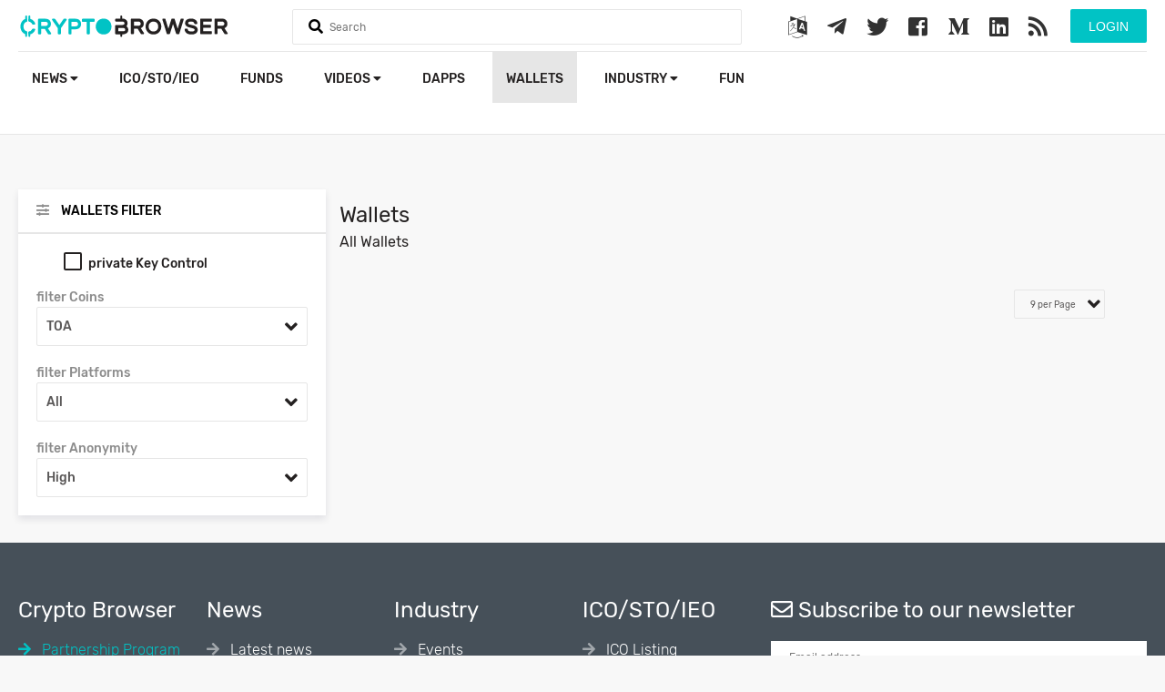

--- FILE ---
content_type: text/html; charset=UTF-8
request_url: https://cryptobrowser.io/wallets/?anonymity=high%20&coin=toacoin-toa
body_size: 11031
content:
<!doctype html>
<html lang="en">
<head>
    <meta charset="utf-8">
    <meta http-equiv="X-UA-Compatible" content="IE=edge">
    <meta name="viewport" content="width=device-width, initial-scale=1">
    <title>Wallets</title>
    <meta name="description" content="Wallets">
    <meta name="keywords" content="key.walletsMetaKeywords">
    <meta name="theme-color" content="#01c3c5">
    <link rel="canonical" href="https://cryptobrowser.io/wallets/" />
        <link rel="stylesheet" href="https://cdnjs.cloudflare.com/ajax/libs/font-awesome/4.7.0/css/font-awesome.min.css">
    <link rel="stylesheet" href="https://use.fontawesome.com/releases/v5.2.0/css/all.css" integrity="sha384-hWVjflwFxL6sNzntih27bfxkr27PmbbK/iSvJ+a4+0owXq79v+lsFkW54bOGbiDQ" crossorigin="anonymous">
    <link href="/css/app.css?v=107" rel="stylesheet" type="text/css">
    <link rel="shortcut icon" href="/favicon.png">
    <script src="/js/app.js?v=56" type="f7732475fee9febd020e9324-text/javascript"></script>
            <!-- Global site tag (gtag.js) - Google Analytics -->
    <script async src="https://www.googletagmanager.com/gtag/js?id=UA-123728214-1" type="f7732475fee9febd020e9324-text/javascript"></script>
    <script type="f7732475fee9febd020e9324-text/javascript">
        window.dataLayer = window.dataLayer || [];
        function gtag(){dataLayer.push(arguments);}
        gtag('js', new Date());
        gtag('config', 'UA-123728214-1');
    </script>
    <link rel="manifest" href="/manifest.json" />
    <script src="https://cdn.onesignal.com/sdks/OneSignalSDK.js" async="" type="f7732475fee9febd020e9324-text/javascript"></script>
    <script type="f7732475fee9febd020e9324-text/javascript">
        var OneSignal = window.OneSignal || [];
        OneSignal.push(function() {
            OneSignal.init({
                appId: "52b8fb9d-2ee8-473d-9808-127aed9102bb",
            });
        });
    </script>
    <script async src="//pagead2.googlesyndication.com/pagead/js/adsbygoogle.js" type="f7732475fee9febd020e9324-text/javascript"></script>
    <script type="f7732475fee9febd020e9324-text/javascript">
        (adsbygoogle = window.adsbygoogle || []).push({
            google_ad_client: "ca-pub-8067847188259078",
            enable_page_level_ads: true
        });
    </script>
    <link rel="stylesheet" href="https://cryptobrowser.io/css/lity.min.css">
    <script src="https://cryptobrowser.io/js/lity.min.js" type="f7732475fee9febd020e9324-text/javascript"></script>
    <!-- Google translate JS -->
    <script type="f7732475fee9febd020e9324-text/javascript" src="//translate.google.com/translate_a/element.js?cb=googleTranslateElementInit"></script>
    <script type="f7732475fee9febd020e9324-text/javascript">
        function googleTranslateElementInit() {
            new google.translate.TranslateElement({pageLanguage: 'en'}, 'google_translate_element');
        }
    </script>
    <script src="https://www.google.com/recaptcha/api.js?" async defer type="f7732475fee9febd020e9324-text/javascript"></script>

</head>
<body>
    <header>
        <div class="main">
            <div class="headerTop">
                <a href="/" class="logo">
                    <img src="/images/logo.svg">
                </a>

                <form method="get" onsubmit="if (!window.__cfRLUnblockHandlers) return false; return false" data-cf-modified-f7732475fee9febd020e9324-="">
                    <div class="searchHolder">
                        <i class="fa fa-search"></i>
                        <input type="text" name="q" class="searchQ" autocomplete="off" placeholder="Search">
                        <a href="#" class="closeSearch"><i class="fas fa-times"></i></a>
                        <div class="searchResult"></div>
                    </div>
                </form>

                <div class="mobileMenu">
                    <a href="#" class="searchMobile">
                        <i class="fas fa-search"></i>
                    </a>
                    <a href="#" class="menuMobile">
                        <i class="fas fa-bars"></i>
                    </a>

                </div>

                <div class="user-actions-wrap">
                                    <button class="btn btn-green form-btn modal-btn login-btn" data-modal="#login_modal">Login</button>
                                </div>

                <div class="social">
                    <a href="#" class="modal-btn" data-modal="#google_translate_modal">
                        <i class="fa fa-language"></i>
                    </a>
                    <a href="https://t.me/CryptoBrowser_EN" target="_blank">
                        <i class="fab fa-telegram-plane"></i>
                    </a>
                    <a href="https://twitter.com/Crypto_Browser" target="_blank">
                        <i class="fab fa-twitter"></i>
                    </a>
                    <a href="https://www.facebook.com/CryptoBrowser-668358090206974/" target="_blank">
                        <i class="fab fa-facebook-square"></i>
                    </a>
                    <a href="https://medium.com/@CryptoBrowser" target="_blank">
                        <i class="fab fa-medium-m"></i>
                    </a>
                    <a href="https://www.linkedin.com/company/cryptobrowser/" target="_blank">
                        <i class="fab fa-linkedin"></i>
                    </a>
                    <a href="/feed/" target="_blank">
                        <i class="fas fa-rss"></i>
                    </a>
                </div>

                <div class="clearfix"></div>
            </div>
<!--            <div class="coinsStatMainPage">-->
<!--                <div class="col-12">-->
<!--                    <div class="col-2">-->
<!--                        <label><b>Cryptocurrencies</b></label>-->
<!--                        <strong>0</strong>-->
<!--                    </div>-->
<!---->
<!--                    <div class="col-2">-->
<!--                        <label><b>Markets</b></label>-->
<!--                        <strong>0</strong>-->
<!--                    </div>-->
<!---->
<!--                    <div class="col-2">-->
<!--                        <label><b>Market Cap</b></label>-->
<!--                        <strong>$0</strong>-->
<!--                    </div>-->
<!---->
<!--                    <div class="col-2">-->
<!--                        <label><b>24h Vol</b></label>-->
<!--                        <strong>$0</strong>-->
<!--                    </div>-->
<!---->
<!--                    <div class="col-2">-->
<!--                        <label><b>BTC Dominance</b></label>-->
<!--                        <strong>0%</strong>-->
<!--                    </div>-->
<!---->
<!--                </div>-->
<!--            </div>-->
            <div class="headerBottom">
                <ul class="pull-left">
                    <li class="user-mobile-buttons">
                                                    <button class="btn btn-green form-btn modal-btn login-btn" data-modal="#login_modal">Login</button>
                                            </li>
                    <li >
                        <a href="/news/">News
                            <i class="fas fa-caret-down"></i>
                        </a>
                        <ul>
                            <li>
                                <a href="https://cryptobrowser.io/news/">Latest news</a>
                            </li>
                            <li>
                                <a href="/news?currentDesks[]=analysis">Analysis</a>
                            </li>
                            <li>
                                <a href="news?currentDesks[]=guides">Guides</a>
                            </li>
                            <li>
                                <a href="news?currentDesks[]=press-releases">Press Releases</a>
                            </li>
                            <li>
                                <a href="https://cryptobrowser.io/news-rss-feed/">News from Other Sources</a>
                            </li>
                            <li class="special">
                                <a href="https://cryptobrowser.io/submit-press-release/">
                                    Submit Press Release
                                </a>
                            </li>
                        </ul>
                    </li>
<!--                    <li >-->
<!--                        <a href="/coins/">-->
<!--                            Cryptocurrencies-->
<!--                            <i class="fas fa-caret-down"></i>-->
<!--                        </a>-->
<!--                        <ul>-->
<!--                            <li>-->
<!--                                <a href="/gainers-losers/">Gainers &amp; Losers</a>-->
<!--                            </li>-->
<!--                            <li>-->
<!--                                <a class="main-sub-sub-menu" href="/coins/">All Cryptocurrencies-->
<!--                                    <i class="fas fa-caret-down"></i>-->
<!--                                </a>-->
<!--                                <ul>-->
<!--                                    <li class="sub-sub-menu-elements-hidden sub-sub-menu-elements" style="min-width: 185px">-->
<!--                                        <a href="/coins/?type[]=coin" >Coins Only</a>-->
<!--                                    </li>-->
<!--                                    <li class="sub-sub-menu-elements-hidden sub-sub-menu-elements" style="min-width: 185px">-->
<!--                                        <a href="/coins/?type[]=token" >Tokens Only</a>-->
<!--                                    </li>-->
<!--                                </ul>-->
<!--                            </li>-->
<!--                        </ul>-->
<!--                    </li>-->
                    <li >
                        <a href="/icos/">ICO/STO/IEO</a>
                    </li>
<!--                    <li >-->
<!--                        <a href="/exchanges/">Exchanges</a>-->
<!--                    </li>-->
                    <li >
                        <a href="https://cryptobrowser.io/crypto-funds/">funds</a>
                    </li>
                    <li >
                        <a href="/videos/">Videos
                            <i class="fas fa-caret-down"></i>
                        </a>
                        <ul>
                            <li>
                                <a href="https://cryptobrowser.io/videos/">Videos</a>
                            </li>
                            <li>
                                <a href="https://cryptobrowser.io/channels/">Channels</a>
                            </li>
                        </ul>
                    </li>
                    <li >
                        <a href="/dapps/">Dapps</a>
                    </li>
                    <li  class="active" >
                        <a href="https://cryptobrowser.io/wallets/">Wallets</a>
                    </li>
                    <li>
                        <a href="">Industry
                            <i class="fas fa-caret-down"></i>
                        </a>
                        <ul>
                            <li >
                                <a href="/events/">Events</a>
                            </li>
                            <li >
                                <a href="/people/">People</a>
                            </li>
                            <li >
                                <a href="/glossary/">Glossary</a>
                            </li>
                            <li >
                                <a class="main-sub-sub-menu" href="/companies/">Companies
                                    <i class="fas fa-caret-down"></i>
                                </a>
                                <ul>
                                    <li class="sub-sub-menu-elements-hidden sub-sub-menu-elements">
                                        <a href="https://cryptobrowser.io/companies/crypto-mining/">Crypto Mining</a>
                                    </li>
                                    <li class="sub-sub-menu-elements-hidden sub-sub-menu-elements">
                                        <a href="https://cryptobrowser.io/companies/marketing-agency/">Marketing Agencies</a>
                                    </li>
                                    <li class="sub-sub-menu-elements-hidden sub-sub-menu-elements">
                                        <a href="https://cryptobrowser.io/companies/blockchain-developers/">Blockchain Developers</a>
                                    </li>
                                    <li class="sub-sub-menu-elements-hidden sub-sub-menu-elements">
                                        <a href="https://cryptobrowser.io/companies/ad-networks/">Ad Networks</a>
                                    </li>
                                    <li class="sub-sub-menu-elements-hidden sub-sub-menu-elements">
                                        <a href="https://cryptobrowser.io/companies/">All Companies</a>
                                    </li>
                                </ul>
                            </li>
                        </ul>
                    </li>
                    <li >
                        <a href="/crypto-fun/">Fun</a>
                    </li>
                </ul>
                
            </div>
        </div>
    </header>
    <div class="content">
            <script type="f7732475fee9febd020e9324-text/javascript">
        $(function() {
            var perPage = "2";
            var platform = "";
            var coin = "toacoin-toa";
            var anonymity = "high";
            var privateKeyControl = "0";
            var queryParams = '';
            $(".checkbox2").unbind('click').on('click', function(e) {
                var elm = $(e.delegateTarget);
                if(elm.hasClass('checked2')) {
                    elm.removeClass('checked2');
                    elm.find('input[type=checkbox]').removeAttr('checked');
                    privateKeyControl = 0;
                }
                else {
                    elm.addClass('checked2');
                    elm.find('input[type=checkbox]').attr('checked','checked');
                    privateKeyControl = 1;
                }
                queryParams = '';
                queryParams += 'limit=' + perPage;
                queryParams += '&privateKeyControl=' + privateKeyControl;
                if (platform !== '') {
                    queryParams += '&platform=' + platform;
                }
                if (coin !== '') {
                    queryParams += '&coin=' + coin;
                }
                if (anonymity !== '') {
                    queryParams += '&anonymity=' + anonymity;
                }
                window.location = location.pathname + '?' + queryParams;
            });
        });
    </script>
    <div class="main">
        <div class="col-12 mt-xl">
            <div class="icoLeftMenu">
                <div>
                    <div class="header">
                        <i class="fas fa-sliders-h"></i> wallets Filter
                    </div>
                    <div class="body">
                        <div class="content-box">
                            <div class="checkbox2 ml-xl ">
                                <i class="fa fa-check"></i>
                                <input id="privateKeyControl" type="checkbox" name="privateKeyControl"
                                       value="0"
                                       data-private-key-control="">
                                <label>private Key Control</label>
                            </div>
                        </div>
                        <br>
                        <label class="label">filter Coins</label>
                        <div class="select">
                            <span class="selected">
                                                                                                                                                                                                                                                                                                                                                                                                                                                                                                                                                                                                                                                                                                                                                                                                                                                                                                                                                                                                                                                                                                                                                                                                                                                                                                                                                                                                                                                                                                                                                                                                                                                                                                                                                                                                                                                                                                                                                                                                                                                                                                                                                                                                                                                                                                                                                                                                                                                                                                                                                                                                                                                                                                                                                                                                                                                                                                                                                                                                                                                                                                                                                                                                                                                                                                                                                                                                                                                                                                                                                                                                                                                                                                                                                                                                                                                                                                                                                                                                                                                                                                                                                                                                                                                                                                                                                                                                                                                                                                                                                                                                                                                                                                                                                                                                                                                                                                                                                                                                                                                                                                                                                                                                                                                                                                                                                                                                                                                                                                                                                                                                                                                                                                                                                                                                                                                                                                                                                                                                                                                                                                                                                                                                                                                                                                                                                                                                                                                                                                                                                                                                                                                                                                                                                                                                                                                                                                                                                                                                                                                                                                                                                                                                                                                                                                                                                                                                                                                                                                                                                                                                                                                                                                                                                                                                                                                                                                                                                                                                                                                                                                                                                                                                                                                                                                                                                                                                                                                                                                                                                                                                                                                                                                                                                                                                                                                                                                                                                                                                                                                                                                                                                                                                                                                                                                                                                                                                                                                                                                                                                                                                                                                                                                                                                                                                                                                                                                                                                                                                                                                                                                                                                                                                                                                                                                                                                                                                                                                                                                                                                                                                                                                                                                                                                                                                                                                                                                                                                                                                                                                                                                                                                                                                                                                                                                                                                                                                                                                                                                                                                                                                                                                                                                                                                                                                                                                                                                                                                                                                                                                                                                                                                                                                                                                                                                                                                                                                                                                                                                                                                                                                                                                                                                                                                                                                                                                                                                                                                                                                                                                                                                                                                                                                                                                                                                                                                                                                                                                                                                                                                                                                                                                                                                                                                                                                                                                                                                                                                                                                                                                                                                                                                                                                                                                                                                                                                                                                                                                                                                                                                                                                                                                                                                                                                                                                                                                                                                                                                                                                                                                                                                                                                                                                                                                                                                                                                                                                                                                                                                                                                                                                                                                                                                                                                                                                                                                                                                                                                                                                                                                                                                                                                                                                                                                                                                                                                                                                                                                                                                                                                                                                                                                                                                                                                                                                                                                                                                                                                                                                                                                                                                                                                                                                                                                                                                                                                                                                                                                                                                                                                                                                                                                                                                                                                                                                                                                                                                                                                                                                                                                                                                                                                                                                                                                                                                                                                                                                                                                                                                                                                                                                                                                                                                                                                                                                                                                                                                                                                                                                                                                                                                                                                                                                                                                                                                                                                                                                                                                                                                                                                                                                                                                                                                                                                                                                                                                                                                                                                                                                                                                                                                                                                                                                                                                                                                                                                                                                                                                                                                                                                                                                                                                                                                                                                                                                                                                                                                                                                                                                                                                                                                                                                                                                                                                                                                                                                                                                                                                                                                                                                                                                                                                                                                                                                                                                                                                                                                                                                                                                                                                                                                                                                                                                                                                                                                                                                                                                    TOA
                                                                                                                                                                                                                                                                                                                                                                                                                                                                                                                                                                                                                                                                                                                                                                                                                                                                                                                                                                                                                                                                                                                                                                                                                                                                                                                                                                                                                                                                                                                                                                                                                                                                                                                                                                                                                                                                                                                                                                                                                                                                                                                                                                                                                                                                                                                                                                                                                                                                                                                                                                                                                                                                        </span>
                            <i class="fas fa-angle-down"></i>
                            <ul>
                                <li>
                                    <a href="https://cryptobrowser.io/wallets/?  &anonymity=high">All</a>
                                </li>
                                                                    <li>
                                        <a href="/wallets/?coin=0x-zrx  &anonymity=high" data-supported-coins="ZRX">
                                            ZRX
                                        </a>
                                    </li>
                                                                    <li>
                                        <a href="/wallets/?coin=42coin-42  &anonymity=high" data-supported-coins="42">
                                            42
                                        </a>
                                    </li>
                                                                    <li>
                                        <a href="/wallets/?coin=adbank  &anonymity=high" data-supported-coins="ADB">
                                            ADB
                                        </a>
                                    </li>
                                                                    <li>
                                        <a href="/wallets/?coin=adcoin  &anonymity=high" data-supported-coins="ACC">
                                            ACC
                                        </a>
                                    </li>
                                                                    <li>
                                        <a href="/wallets/?coin=adcoin-acc  &anonymity=high" data-supported-coins="ACC">
                                            ACC
                                        </a>
                                    </li>
                                                                    <li>
                                        <a href="/wallets/?coin=adex-adx  &anonymity=high" data-supported-coins="ADX">
                                            ADX
                                        </a>
                                    </li>
                                                                    <li>
                                        <a href="/wallets/?coin=adhive  &anonymity=high" data-supported-coins="ADH">
                                            ADH
                                        </a>
                                    </li>
                                                                    <li>
                                        <a href="/wallets/?coin=adioskuneen-adk  &anonymity=high" data-supported-coins="ADK">
                                            ADK
                                        </a>
                                    </li>
                                                                    <li>
                                        <a href="/wallets/?coin=adzcoin-adz  &anonymity=high" data-supported-coins="ADZ">
                                            ADZ
                                        </a>
                                    </li>
                                                                    <li>
                                        <a href="/wallets/?coin=aelf-elf  &anonymity=high" data-supported-coins="ELF">
                                            ELF
                                        </a>
                                    </li>
                                                                    <li>
                                        <a href="/wallets/?coin=aeternity-ae  &anonymity=high" data-supported-coins="AEON">
                                            AEON
                                        </a>
                                    </li>
                                                                    <li>
                                        <a href="/wallets/?coin=aion-aion  &anonymity=high" data-supported-coins="AION">
                                            AION
                                        </a>
                                    </li>
                                                                    <li>
                                        <a href="/wallets/?coin=airswap-ast  &anonymity=high" data-supported-coins="AST">
                                            AST
                                        </a>
                                    </li>
                                                                    <li>
                                        <a href="/wallets/?coin=alismedia-alis  &anonymity=high" data-supported-coins="ALIS">
                                            ALIS
                                        </a>
                                    </li>
                                                                    <li>
                                        <a href="/wallets/?coin=alphacat  &anonymity=high" data-supported-coins="ACAT">
                                            ACAT
                                        </a>
                                    </li>
                                                                    <li>
                                        <a href="/wallets/?coin=altcoin-alt  &anonymity=high" data-supported-coins="ALT">
                                            ALT
                                        </a>
                                    </li>
                                                                    <li>
                                        <a href="/wallets/?coin=ambrosus-amb  &anonymity=high" data-supported-coins="AMB">
                                            AMB
                                        </a>
                                    </li>
                                                                    <li>
                                        <a href="/wallets/?coin=amsterdamcoin-ams  &anonymity=high" data-supported-coins="AMS">
                                            AMS
                                        </a>
                                    </li>
                                                                    <li>
                                        <a href="/wallets/?coin=anoncoin-anc  &anonymity=high" data-supported-coins="ANC">
                                            ANC
                                        </a>
                                    </li>
                                                                    <li>
                                        <a href="/wallets/?coin=apis  &anonymity=high" data-supported-coins="APIS">
                                            APIS
                                        </a>
                                    </li>
                                                                    <li>
                                        <a href="/wallets/?coin=appcoins-appc  &anonymity=high" data-supported-coins="APPC">
                                            APPC
                                        </a>
                                    </li>
                                                                    <li>
                                        <a href="/wallets/?coin=aquariuscoin-arco  &anonymity=high" data-supported-coins="ARCO">
                                            ARCO
                                        </a>
                                    </li>
                                                                    <li>
                                        <a href="/wallets/?coin=aragon-ant  &anonymity=high" data-supported-coins="ANT">
                                            ANT
                                        </a>
                                    </li>
                                                                    <li>
                                        <a href="/wallets/?coin=arcblock  &anonymity=high" data-supported-coins="ABT">
                                            ABT
                                        </a>
                                    </li>
                                                                    <li>
                                        <a href="/wallets/?coin=ardor-ardr  &anonymity=high" data-supported-coins="ARDR">
                                            ARDR
                                        </a>
                                    </li>
                                                                    <li>
                                        <a href="/wallets/?coin=argentum-arg  &anonymity=high" data-supported-coins="ARG">
                                            ARG
                                        </a>
                                    </li>
                                                                    <li>
                                        <a href="/wallets/?coin=ark-ark  &anonymity=high" data-supported-coins="ARK">
                                            ARK
                                        </a>
                                    </li>
                                                                    <li>
                                        <a href="/wallets/?coin=artbyte-aby  &anonymity=high" data-supported-coins="ABY">
                                            ABY
                                        </a>
                                    </li>
                                                                    <li>
                                        <a href="/wallets/?coin=asiacoin  &anonymity=high" data-supported-coins="AC">
                                            AC
                                        </a>
                                    </li>
                                                                    <li>
                                        <a href="/wallets/?coin=asiacoin-ac  &anonymity=high" data-supported-coins="ACT">
                                            ACT
                                        </a>
                                    </li>
                                                                    <li>
                                        <a href="/wallets/?coin=atlant-atl  &anonymity=high" data-supported-coins="ATL">
                                            ATL
                                        </a>
                                    </li>
                                                                    <li>
                                        <a href="/wallets/?coin=atomiccoin-atom  &anonymity=high" data-supported-coins="ATOM">
                                            ATOM
                                        </a>
                                    </li>
                                                                    <li>
                                        <a href="/wallets/?coin=audiocoin-adc  &anonymity=high" data-supported-coins="ADC">
                                            ADC
                                        </a>
                                    </li>
                                                                    <li>
                                        <a href="/wallets/?coin=augur-rep  &anonymity=high" data-supported-coins="REP">
                                            REP
                                        </a>
                                    </li>
                                                                    <li>
                                        <a href="/wallets/?coin=aurora  &anonymity=high" data-supported-coins="AOA">
                                            AOA
                                        </a>
                                    </li>
                                                                    <li>
                                        <a href="/wallets/?coin=auroracoin-aur  &anonymity=high" data-supported-coins="AUR">
                                            AUR
                                        </a>
                                    </li>
                                                                    <li>
                                        <a href="/wallets/?coin=aurumcoin  &anonymity=high" data-supported-coins="AU">
                                            AU
                                        </a>
                                    </li>
                                                                    <li>
                                        <a href="/wallets/?coin=aventus-avt  &anonymity=high" data-supported-coins="AVT">
                                            AVT
                                        </a>
                                    </li>
                                                                    <li>
                                        <a href="/wallets/?coin=axpire  &anonymity=high" data-supported-coins="AXPR">
                                            AXPR
                                        </a>
                                    </li>
                                                                    <li>
                                        <a href="/wallets/?coin=b2bx  &anonymity=high" data-supported-coins="B2B">
                                            B2B
                                        </a>
                                    </li>
                                                                    <li>
                                        <a href="/wallets/?coin=banca  &anonymity=high" data-supported-coins="BANCA">
                                            BANCA
                                        </a>
                                    </li>
                                                                    <li>
                                        <a href="/wallets/?coin=bancornetworktoken-bnt  &anonymity=high" data-supported-coins="BNT">
                                            BNT
                                        </a>
                                    </li>
                                                                    <li>
                                        <a href="/wallets/?coin=basicattentiontoken-bat  &anonymity=high" data-supported-coins="BAT">
                                            BAT
                                        </a>
                                    </li>
                                                                    <li>
                                        <a href="/wallets/?coin=bata-bta  &anonymity=high" data-supported-coins="BTA">
                                            BTA
                                        </a>
                                    </li>
                                                                    <li>
                                        <a href="/wallets/?coin=beancash-bitb  &anonymity=high" data-supported-coins="BITB">
                                            BITB
                                        </a>
                                    </li>
                                                                    <li>
                                        <a href="/wallets/?coin=bee-token  &anonymity=high" data-supported-coins="BEE">
                                            BEE
                                        </a>
                                    </li>
                                                                    <li>
                                        <a href="/wallets/?coin=belacoin  &anonymity=high" data-supported-coins="BELA">
                                            BELA
                                        </a>
                                    </li>
                                                                    <li>
                                        <a href="/wallets/?coin=bestchain-best  &anonymity=high" data-supported-coins="BEST">
                                            BEST
                                        </a>
                                    </li>
                                                                    <li>
                                        <a href="/wallets/?coin=betterbetting  &anonymity=high" data-supported-coins="BETR">
                                            BETR
                                        </a>
                                    </li>
                                                                    <li>
                                        <a href="/wallets/?coin=bezant  &anonymity=high" data-supported-coins="BZNT">
                                            BZNT
                                        </a>
                                    </li>
                                                                    <li>
                                        <a href="/wallets/?coin=bezop  &anonymity=high" data-supported-coins="BEZ">
                                            BEZ
                                        </a>
                                    </li>
                                                                    <li>
                                        <a href="/wallets/?coin=binancecoin-bnb  &anonymity=high" data-supported-coins="BNB">
                                            BNB
                                        </a>
                                    </li>
                                                                    <li>
                                        <a href="/wallets/?coin=bitbar-btb  &anonymity=high" data-supported-coins="BTB">
                                            BTB
                                        </a>
                                    </li>
                                                                    <li>
                                        <a href="/wallets/?coin=bitbay-bay  &anonymity=high" data-supported-coins="BAY">
                                            BAY
                                        </a>
                                    </li>
                                                                    <li>
                                        <a href="/wallets/?coin=bitclave-cat  &anonymity=high" data-supported-coins="CAT">
                                            CAT
                                        </a>
                                    </li>
                                                                    <li>
                                        <a href="/wallets/?coin=bitcoin-btc  &anonymity=high" data-supported-coins="BTC">
                                            BTC
                                        </a>
                                    </li>
                                                                    <li>
                                        <a href="/wallets/?coin=bitcoin-cash-abc  &anonymity=high" data-supported-coins="BCHABC">
                                            BCHABC
                                        </a>
                                    </li>
                                                                    <li>
                                        <a href="/wallets/?coin=bitcoin-cash-satoshis-vision  &anonymity=high" data-supported-coins="BSV">
                                            BSV
                                        </a>
                                    </li>
                                                                    <li>
                                        <a href="/wallets/?coin=bitcoin-gold  &anonymity=high" data-supported-coins="BTG">
                                            BTG
                                        </a>
                                    </li>
                                                                    <li>
                                        <a href="/wallets/?coin=bitcoin-private  &anonymity=high" data-supported-coins="BTCP">
                                            BTCP
                                        </a>
                                    </li>
                                                                    <li>
                                        <a href="/wallets/?coin=bitcoinatom-bca  &anonymity=high" data-supported-coins="BCA">
                                            BCA
                                        </a>
                                    </li>
                                                                    <li>
                                        <a href="/wallets/?coin=bitcoincash-bch  &anonymity=high" data-supported-coins="BCH">
                                            BCH
                                        </a>
                                    </li>
                                                                    <li>
                                        <a href="/wallets/?coin=bitcoinfast-bcf  &anonymity=high" data-supported-coins="BCF">
                                            BCF
                                        </a>
                                    </li>
                                                                    <li>
                                        <a href="/wallets/?coin=bitcoinplus-xbc  &anonymity=high" data-supported-coins="XBC">
                                            XBC
                                        </a>
                                    </li>
                                                                    <li>
                                        <a href="/wallets/?coin=bitcoinz-btcz  &anonymity=high" data-supported-coins="BTCZ">
                                            BTCZ
                                        </a>
                                    </li>
                                                                    <li>
                                        <a href="/wallets/?coin=bitconnect-bcc  &anonymity=high" data-supported-coins="BCC">
                                            BCC
                                        </a>
                                    </li>
                                                                    <li>
                                        <a href="/wallets/?coin=bitcore-btx  &anonymity=high" data-supported-coins="BTX">
                                            BTX
                                        </a>
                                    </li>
                                                                    <li>
                                        <a href="/wallets/?coin=bitcrystals  &anonymity=high" data-supported-coins="BCY">
                                            BCY
                                        </a>
                                    </li>
                                                                    <li>
                                        <a href="/wallets/?coin=bitdegree-bdg  &anonymity=high" data-supported-coins="BDG">
                                            BDG
                                        </a>
                                    </li>
                                                                    <li>
                                        <a href="/wallets/?coin=bitgem-btg  &anonymity=high" data-supported-coins="BTG">
                                            BTG
                                        </a>
                                    </li>
                                                                    <li>
                                        <a href="/wallets/?coin=bitmark  &anonymity=high" data-supported-coins="BTM">
                                            BTM
                                        </a>
                                    </li>
                                                                    <li>
                                        <a href="/wallets/?coin=bitradio-bro  &anonymity=high" data-supported-coins="BRO">
                                            BRO
                                        </a>
                                    </li>
                                                                    <li>
                                        <a href="/wallets/?coin=bitrewards  &anonymity=high" data-supported-coins="BIT">
                                            BIT
                                        </a>
                                    </li>
                                                                    <li>
                                        <a href="/wallets/?coin=bitsend-bsd  &anonymity=high" data-supported-coins="BSD">
                                            BSD
                                        </a>
                                    </li>
                                                                    <li>
                                        <a href="/wallets/?coin=bitshares-bts  &anonymity=high" data-supported-coins="BTS">
                                            BTS
                                        </a>
                                    </li>
                                                                    <li>
                                        <a href="/wallets/?coin=bitswift-bits  &anonymity=high" data-supported-coins="BITS">
                                            BITS
                                        </a>
                                    </li>
                                                                    <li>
                                        <a href="/wallets/?coin=blackcoin-blk  &anonymity=high" data-supported-coins="BLK">
                                            BLK
                                        </a>
                                    </li>
                                                                    <li>
                                        <a href="/wallets/?coin=blakecoin-blc  &anonymity=high" data-supported-coins="BLC">
                                            BLC
                                        </a>
                                    </li>
                                                                    <li>
                                        <a href="/wallets/?coin=blockmasoncreditprotocol-bcpt  &anonymity=high" data-supported-coins="BCPT">
                                            BCPT
                                        </a>
                                    </li>
                                                                    <li>
                                        <a href="/wallets/?coin=blocktix-block  &anonymity=high" data-supported-coins="BLOCK">
                                            BLOCK
                                        </a>
                                    </li>
                                                                    <li>
                                        <a href="/wallets/?coin=blockv-vee  &anonymity=high" data-supported-coins="VEE">
                                            VEE
                                        </a>
                                    </li>
                                                                    <li>
                                        <a href="/wallets/?coin=bluecoin-blu  &anonymity=high" data-supported-coins="BLU">
                                            BLU
                                        </a>
                                    </li>
                                                                    <li>
                                        <a href="/wallets/?coin=bluzelle  &anonymity=high" data-supported-coins="BLZ">
                                            BLZ
                                        </a>
                                    </li>
                                                                    <li>
                                        <a href="/wallets/?coin=bnrtxcoin-bnx  &anonymity=high" data-supported-coins="BNX">
                                            BNX
                                        </a>
                                    </li>
                                                                    <li>
                                        <a href="/wallets/?coin=bodhi-bot  &anonymity=high" data-supported-coins="BOT">
                                            BOT
                                        </a>
                                    </li>
                                                                    <li>
                                        <a href="/wallets/?coin=bolivarcoin-boli  &anonymity=high" data-supported-coins="BOLI">
                                            BOLI
                                        </a>
                                    </li>
                                                                    <li>
                                        <a href="/wallets/?coin=boolberry-bbr  &anonymity=high" data-supported-coins="BBR">
                                            BBR
                                        </a>
                                    </li>
                                                                    <li>
                                        <a href="/wallets/?coin=boscoin-bos  &anonymity=high" data-supported-coins="BOS">
                                            BOS
                                        </a>
                                    </li>
                                                                    <li>
                                        <a href="/wallets/?coin=bread-brd  &anonymity=high" data-supported-coins="BRD">
                                            BRD
                                        </a>
                                    </li>
                                                                    <li>
                                        <a href="/wallets/?coin=breakoutcoin-brk  &anonymity=high" data-supported-coins="BRK">
                                            BRK
                                        </a>
                                    </li>
                                                                    <li>
                                        <a href="/wallets/?coin=britcoin-brit  &anonymity=high" data-supported-coins="BRIT">
                                            BRIT
                                        </a>
                                    </li>
                                                                    <li>
                                        <a href="/wallets/?coin=bytom-btm  &anonymity=high" data-supported-coins="BTM">
                                            BTM
                                        </a>
                                    </li>
                                                                    <li>
                                        <a href="/wallets/?coin=calistonetwork-clo  &anonymity=high" data-supported-coins="CLOAK">
                                            CLOAK
                                        </a>
                                    </li>
                                                                    <li>
                                        <a href="/wallets/?coin=callisto-network  &anonymity=high" data-supported-coins="CLO">
                                            CLO
                                        </a>
                                    </li>
                                                                    <li>
                                        <a href="/wallets/?coin=canadaecoin-cdn  &anonymity=high" data-supported-coins="CDN">
                                            CDN
                                        </a>
                                    </li>
                                                                    <li>
                                        <a href="/wallets/?coin=cannacoin-ccn  &anonymity=high" data-supported-coins="CCN">
                                            CCN
                                        </a>
                                    </li>
                                                                    <li>
                                        <a href="/wallets/?coin=cardano-ada  &anonymity=high" data-supported-coins="ADA">
                                            ADA
                                        </a>
                                    </li>
                                                                    <li>
                                        <a href="/wallets/?coin=catcoin-cat  &anonymity=high" data-supported-coins="CAT">
                                            CAT
                                        </a>
                                    </li>
                                                                    <li>
                                        <a href="/wallets/?coin=chainlink-link  &anonymity=high" data-supported-coins="LINK">
                                            LINK
                                        </a>
                                    </li>
                                                                    <li>
                                        <a href="/wallets/?coin=chronobank-time  &anonymity=high" data-supported-coins="TIME">
                                            TIME
                                        </a>
                                    </li>
                                                                    <li>
                                        <a href="/wallets/?coin=chronos-crx  &anonymity=high" data-supported-coins="CRX">
                                            CRX
                                        </a>
                                    </li>
                                                                    <li>
                                        <a href="/wallets/?coin=civic-cvc  &anonymity=high" data-supported-coins="CVC">
                                            CVC
                                        </a>
                                    </li>
                                                                    <li>
                                        <a href="/wallets/?coin=coinlancer-cl  &anonymity=high" data-supported-coins="CLAM">
                                            CLAM
                                        </a>
                                    </li>
                                                                    <li>
                                        <a href="/wallets/?coin=compound-coin  &anonymity=high" data-supported-coins="COMP">
                                            COMP
                                        </a>
                                    </li>
                                                                    <li>
                                        <a href="/wallets/?coin=crave-crave  &anonymity=high" data-supported-coins="CRAVE">
                                            CRAVE
                                        </a>
                                    </li>
                                                                    <li>
                                        <a href="/wallets/?coin=creditbit-crb  &anonymity=high" data-supported-coins="CRB">
                                            CRB
                                        </a>
                                    </li>
                                                                    <li>
                                        <a href="/wallets/?coin=crowncoin-crw  &anonymity=high" data-supported-coins="CRW">
                                            CRW
                                        </a>
                                    </li>
                                                                    <li>
                                        <a href="/wallets/?coin=crypteruim-crpt  &anonymity=high" data-supported-coins="CRPT">
                                            CRPT
                                        </a>
                                    </li>
                                                                    <li>
                                        <a href="/wallets/?coin=cryptocom  &anonymity=high" data-supported-coins="MCO">
                                            MCO
                                        </a>
                                    </li>
                                                                    <li>
                                        <a href="/wallets/?coin=cryptonetix  &anonymity=high" data-supported-coins="CIX">
                                            CIX
                                        </a>
                                    </li>
                                                                    <li>
                                        <a href="/wallets/?coin=curecoin-cure  &anonymity=high" data-supported-coins="CURE">
                                            CURE
                                        </a>
                                    </li>
                                                                    <li>
                                        <a href="/wallets/?coin=dai-dai  &anonymity=high" data-supported-coins="DAI">
                                            DAI
                                        </a>
                                    </li>
                                                                    <li>
                                        <a href="/wallets/?coin=decent-dct  &anonymity=high" data-supported-coins="DCT">
                                            DCT
                                        </a>
                                    </li>
                                                                    <li>
                                        <a href="/wallets/?coin=decred-dcr  &anonymity=high" data-supported-coins="DCR">
                                            DCR
                                        </a>
                                    </li>
                                                                    <li>
                                        <a href="/wallets/?coin=deepbrainchain-dbc  &anonymity=high" data-supported-coins="DBC">
                                            DBC
                                        </a>
                                    </li>
                                                                    <li>
                                        <a href="/wallets/?coin=dent  &anonymity=high" data-supported-coins="DENT">
                                            DENT
                                        </a>
                                    </li>
                                                                    <li>
                                        <a href="/wallets/?coin=deviantcoin  &anonymity=high" data-supported-coins="DEV">
                                            DEV
                                        </a>
                                    </li>
                                                                    <li>
                                        <a href="/wallets/?coin=diamond  &anonymity=high" data-supported-coins="DMD">
                                            DMD
                                        </a>
                                    </li>
                                                                    <li>
                                        <a href="/wallets/?coin=diamond-dmd  &anonymity=high" data-supported-coins="BCD">
                                            BCD
                                        </a>
                                    </li>
                                                                    <li>
                                        <a href="/wallets/?coin=digitalcash-dash  &anonymity=high" data-supported-coins="DASH">
                                            DASH
                                        </a>
                                    </li>
                                                                    <li>
                                        <a href="/wallets/?coin=digitalcoin-dgc  &anonymity=high" data-supported-coins="DGC">
                                            DGC
                                        </a>
                                    </li>
                                                                    <li>
                                        <a href="/wallets/?coin=digixdao-dgd  &anonymity=high" data-supported-coins="DGD">
                                            DGD
                                        </a>
                                    </li>
                                                                    <li>
                                        <a href="/wallets/?coin=district0x-dnt  &anonymity=high" data-supported-coins="DNT">
                                            DNT
                                        </a>
                                    </li>
                                                                    <li>
                                        <a href="/wallets/?coin=dogecoin-doge  &anonymity=high" data-supported-coins="DOGE">
                                            DOGE
                                        </a>
                                    </li>
                                                                    <li>
                                        <a href="/wallets/?coin=dollarcoin-dlc  &anonymity=high" data-supported-coins="DLC">
                                            DLC
                                        </a>
                                    </li>
                                                                    <li>
                                        <a href="/wallets/?coin=e-dinarcoin-edr  &anonymity=high" data-supported-coins="EDR">
                                            EDR
                                        </a>
                                    </li>
                                                                    <li>
                                        <a href="/wallets/?coin=edrcoin-edrc  &anonymity=high" data-supported-coins="EDRC">
                                            EDRC
                                        </a>
                                    </li>
                                                                    <li>
                                        <a href="/wallets/?coin=einsteinium-emc2  &anonymity=high" data-supported-coins="EMC2">
                                            EMC2
                                        </a>
                                    </li>
                                                                    <li>
                                        <a href="/wallets/?coin=electroneum-etn  &anonymity=high" data-supported-coins="ETN">
                                            ETN
                                        </a>
                                    </li>
                                                                    <li>
                                        <a href="/wallets/?coin=eltcoin-eltcoin  &anonymity=high" data-supported-coins="ELTCOIN">
                                            ELTCOIN
                                        </a>
                                    </li>
                                                                    <li>
                                        <a href="/wallets/?coin=emercoin  &anonymity=high" data-supported-coins="EMC">
                                            EMC
                                        </a>
                                    </li>
                                                                    <li>
                                        <a href="/wallets/?coin=enigma-eng  &anonymity=high" data-supported-coins="ENG">
                                            ENG
                                        </a>
                                    </li>
                                                                    <li>
                                        <a href="/wallets/?coin=enjincoin-enj  &anonymity=high" data-supported-coins="ENJ">
                                            ENJ
                                        </a>
                                    </li>
                                                                    <li>
                                        <a href="/wallets/?coin=eternity-ent  &anonymity=high" data-supported-coins="AE">
                                            AE
                                        </a>
                                    </li>
                                                                    <li>
                                        <a href="/wallets/?coin=ethereum  &anonymity=high" data-supported-coins="ETC">
                                            ETC
                                        </a>
                                    </li>
                                                                    <li>
                                        <a href="/wallets/?coin=ethereum-eth  &anonymity=high" data-supported-coins="ETH">
                                            ETH
                                        </a>
                                    </li>
                                                                    <li>
                                        <a href="/wallets/?coin=ethereumblue-blue  &anonymity=high" data-supported-coins="BLUE">
                                            BLUE
                                        </a>
                                    </li>
                                                                    <li>
                                        <a href="/wallets/?coin=ethos-ethos  &anonymity=high" data-supported-coins="ETHOS">
                                            ETHOS
                                        </a>
                                    </li>
                                                                    <li>
                                        <a href="/wallets/?coin=europecoin-erc  &anonymity=high" data-supported-coins="ERC">
                                            ERC
                                        </a>
                                    </li>
                                                                    <li>
                                        <a href="/wallets/?coin=everyonescoin-eos  &anonymity=high" data-supported-coins="EOS">
                                            EOS
                                        </a>
                                    </li>
                                                                    <li>
                                        <a href="/wallets/?coin=exclusivecoin-excl  &anonymity=high" data-supported-coins="EXCL">
                                            EXCL
                                        </a>
                                    </li>
                                                                    <li>
                                        <a href="/wallets/?coin=experiencepoints-xp  &anonymity=high" data-supported-coins="EXP">
                                            EXP
                                        </a>
                                    </li>
                                                                    <li>
                                        <a href="/wallets/?coin=facecoin-fc  &anonymity=high" data-supported-coins="FCT">
                                            FCT
                                        </a>
                                    </li>
                                                                    <li>
                                        <a href="/wallets/?coin=fantomcoin-fcn  &anonymity=high" data-supported-coins="FCN">
                                            FCN
                                        </a>
                                    </li>
                                                                    <li>
                                        <a href="/wallets/?coin=feathercoin-ftc  &anonymity=high" data-supported-coins="FTC">
                                            FTC
                                        </a>
                                    </li>
                                                                    <li>
                                        <a href="/wallets/?coin=firstblood-1st  &anonymity=high" data-supported-coins="1ST">
                                            1ST
                                        </a>
                                    </li>
                                                                    <li>
                                        <a href="/wallets/?coin=firstcoin-frst  &anonymity=high" data-supported-coins="FRST">
                                            FRST
                                        </a>
                                    </li>
                                                                    <li>
                                        <a href="/wallets/?coin=flash-flx  &anonymity=high" data-supported-coins="FLASH">
                                            FLASH
                                        </a>
                                    </li>
                                                                    <li>
                                        <a href="/wallets/?coin=fujicoin-fjc  &anonymity=high" data-supported-coins="FJC">
                                            FJC
                                        </a>
                                    </li>
                                                                    <li>
                                        <a href="/wallets/?coin=funfair-fun  &anonymity=high" data-supported-coins="FUN">
                                            FUN
                                        </a>
                                    </li>
                                                                    <li>
                                        <a href="/wallets/?coin=gamecredits-game  &anonymity=high" data-supported-coins="GAME">
                                            GAME
                                        </a>
                                    </li>
                                                                    <li>
                                        <a href="/wallets/?coin=gas-gas  &anonymity=high" data-supported-coins="GAS">
                                            GAS
                                        </a>
                                    </li>
                                                                    <li>
                                        <a href="/wallets/?coin=gemini-dollar  &anonymity=high" data-supported-coins="GUSD">
                                            GUSD
                                        </a>
                                    </li>
                                                                    <li>
                                        <a href="/wallets/?coin=gifto-gto  &anonymity=high" data-supported-coins="GTO">
                                            GTO
                                        </a>
                                    </li>
                                                                    <li>
                                        <a href="/wallets/?coin=globalcurrencyreserve-gcr  &anonymity=high" data-supported-coins="GCR">
                                            GCR
                                        </a>
                                    </li>
                                                                    <li>
                                        <a href="/wallets/?coin=gnosis-gno  &anonymity=high" data-supported-coins="GNO">
                                            GNO
                                        </a>
                                    </li>
                                                                    <li>
                                        <a href="/wallets/?coin=gobyte-gbx  &anonymity=high" data-supported-coins="GBX">
                                            GBX
                                        </a>
                                    </li>
                                                                    <li>
                                        <a href="/wallets/?coin=golem-gnt  &anonymity=high" data-supported-coins="GNT">
                                            GNT
                                        </a>
                                    </li>
                                                                    <li>
                                        <a href="/wallets/?coin=greenbacks-gb  &anonymity=high" data-supported-coins="DGB">
                                            DGB
                                        </a>
                                    </li>
                                                                    <li>
                                        <a href="/wallets/?coin=gridcoin-grc  &anonymity=high" data-supported-coins="GRC">
                                            GRC
                                        </a>
                                    </li>
                                                                    <li>
                                        <a href="/wallets/?coin=groestlcoin-grs  &anonymity=high" data-supported-coins="GRS">
                                            GRS
                                        </a>
                                    </li>
                                                                    <li>
                                        <a href="/wallets/?coin=gulden-nlg  &anonymity=high" data-supported-coins="EFL">
                                            EFL
                                        </a>
                                    </li>
                                                                    <li>
                                        <a href="/wallets/?coin=gxchain  &anonymity=high" data-supported-coins="GXS">
                                            GXS
                                        </a>
                                    </li>
                                                                    <li>
                                        <a href="/wallets/?coin=hedgecoin  &anonymity=high" data-supported-coins="HEDG">
                                            HEDG
                                        </a>
                                    </li>
                                                                    <li>
                                        <a href="/wallets/?coin=helleniccoin-hnc  &anonymity=high" data-supported-coins="HNC">
                                            HNC
                                        </a>
                                    </li>
                                                                    <li>
                                        <a href="/wallets/?coin=hempcoin  &anonymity=high" data-supported-coins="THC">
                                            THC
                                        </a>
                                    </li>
                                                                    <li>
                                        <a href="/wallets/?coin=holo-hot  &anonymity=high" data-supported-coins="HOT">
                                            HOT
                                        </a>
                                    </li>
                                                                    <li>
                                        <a href="/wallets/?coin=hshare-hsr  &anonymity=high" data-supported-coins="HSR">
                                            HSR
                                        </a>
                                    </li>
                                                                    <li>
                                        <a href="/wallets/?coin=huobi-token  &anonymity=high" data-supported-coins="HT">
                                            HT
                                        </a>
                                    </li>
                                                                    <li>
                                        <a href="/wallets/?coin=iconproject-icx  &anonymity=high" data-supported-coins="ICX">
                                            ICX
                                        </a>
                                    </li>
                                                                    <li>
                                        <a href="/wallets/?coin=indexerc20-erc20  &anonymity=high" data-supported-coins="ERC20">
                                            ERC20
                                        </a>
                                    </li>
                                                                    <li>
                                        <a href="/wallets/?coin=insanecoin-insane  &anonymity=high" data-supported-coins="INSN">
                                            INSN
                                        </a>
                                    </li>
                                                                    <li>
                                        <a href="/wallets/?coin=insight-chain  &anonymity=high" data-supported-coins="INB">
                                            INB
                                        </a>
                                    </li>
                                                                    <li>
                                        <a href="/wallets/?coin=internetofpeople-iop  &anonymity=high" data-supported-coins="IOP">
                                            IOP
                                        </a>
                                    </li>
                                                                    <li>
                                        <a href="/wallets/?coin=iota-miota  &anonymity=high" data-supported-coins="MIOTA">
                                            MIOTA
                                        </a>
                                    </li>
                                                                    <li>
                                        <a href="/wallets/?coin=ixcoin-ixc  &anonymity=high" data-supported-coins="IXC">
                                            IXC
                                        </a>
                                    </li>
                                                                    <li>
                                        <a href="/wallets/?coin=kobocoin-kobo  &anonymity=high" data-supported-coins="KOBO">
                                            KOBO
                                        </a>
                                    </li>
                                                                    <li>
                                        <a href="/wallets/?coin=komodo-kmd  &anonymity=high" data-supported-coins="KMD">
                                            KMD
                                        </a>
                                    </li>
                                                                    <li>
                                        <a href="/wallets/?coin=kyber-network  &anonymity=high" data-supported-coins="KNC">
                                            KNC
                                        </a>
                                    </li>
                                                                    <li>
                                        <a href="/wallets/?coin=kybernetwork-knc  &anonymity=high" data-supported-coins="KNC">
                                            KNC
                                        </a>
                                    </li>
                                                                    <li>
                                        <a href="/wallets/?coin=lbrycredits-lbc  &anonymity=high" data-supported-coins="LBC">
                                            LBC
                                        </a>
                                    </li>
                                                                    <li>
                                        <a href="/wallets/?coin=leadcoin-ldc  &anonymity=high" data-supported-coins="FLDC">
                                            FLDC
                                        </a>
                                    </li>
                                                                    <li>
                                        <a href="/wallets/?coin=leocoin-leo  &anonymity=high" data-supported-coins="LEO">
                                            LEO
                                        </a>
                                    </li>
                                                                    <li>
                                        <a href="/wallets/?coin=linkey  &anonymity=high" data-supported-coins="LKY">
                                            LKY
                                        </a>
                                    </li>
                                                                    <li>
                                        <a href="/wallets/?coin=linx-linx  &anonymity=high" data-supported-coins="LINX">
                                            LINX
                                        </a>
                                    </li>
                                                                    <li>
                                        <a href="/wallets/?coin=lisk-lsk  &anonymity=high" data-supported-coins="LSK">
                                            LSK
                                        </a>
                                    </li>
                                                                    <li>
                                        <a href="/wallets/?coin=litecoin-ltc  &anonymity=high" data-supported-coins="LTC">
                                            LTC
                                        </a>
                                    </li>
                                                                    <li>
                                        <a href="/wallets/?coin=lutetiumcoin-lc  &anonymity=high" data-supported-coins="RLC">
                                            RLC
                                        </a>
                                    </li>
                                                                    <li>
                                        <a href="/wallets/?coin=maker-mkr  &anonymity=high" data-supported-coins="MKR">
                                            MKR
                                        </a>
                                    </li>
                                                                    <li>
                                        <a href="/wallets/?coin=metal  &anonymity=high" data-supported-coins="MTL">
                                            MTL
                                        </a>
                                    </li>
                                                                    <li>
                                        <a href="/wallets/?coin=metalcoin-mlt  &anonymity=high" data-supported-coins="MET">
                                            MET
                                        </a>
                                    </li>
                                                                    <li>
                                        <a href="/wallets/?coin=minexcoin-mnx  &anonymity=high" data-supported-coins="MNX">
                                            MNX
                                        </a>
                                    </li>
                                                                    <li>
                                        <a href="/wallets/?coin=mithril  &anonymity=high" data-supported-coins="MITH">
                                            MITH
                                        </a>
                                    </li>
                                                                    <li>
                                        <a href="/wallets/?coin=moac  &anonymity=high" data-supported-coins="MOAC">
                                            MOAC
                                        </a>
                                    </li>
                                                                    <li>
                                        <a href="/wallets/?coin=mobilego  &anonymity=high" data-supported-coins="MGO">
                                            MGO
                                        </a>
                                    </li>
                                                                    <li>
                                        <a href="/wallets/?coin=monacoin-mona  &anonymity=high" data-supported-coins="MONA">
                                            MONA
                                        </a>
                                    </li>
                                                                    <li>
                                        <a href="/wallets/?coin=monero-xmr  &anonymity=high" data-supported-coins="XMR">
                                            XMR
                                        </a>
                                    </li>
                                                                    <li>
                                        <a href="/wallets/?coin=monkeyproject-monk  &anonymity=high" data-supported-coins="MONK">
                                            MONK
                                        </a>
                                    </li>
                                                                    <li>
                                        <a href="/wallets/?coin=musiccoin-music  &anonymity=high" data-supported-coins="MUSIC">
                                            MUSIC
                                        </a>
                                    </li>
                                                                    <li>
                                        <a href="/wallets/?coin=myriad-xmy  &anonymity=high" data-supported-coins="XMY">
                                            XMY
                                        </a>
                                    </li>
                                                                    <li>
                                        <a href="/wallets/?coin=namecoin-nmc  &anonymity=high" data-supported-coins="NMC">
                                            NMC
                                        </a>
                                    </li>
                                                                    <li>
                                        <a href="/wallets/?coin=nano-nano  &anonymity=high" data-supported-coins="NANO">
                                            NANO
                                        </a>
                                    </li>
                                                                    <li>
                                        <a href="/wallets/?coin=nebulas-nas  &anonymity=high" data-supported-coins="NAS">
                                            NAS
                                        </a>
                                    </li>
                                                                    <li>
                                        <a href="/wallets/?coin=nem-xem  &anonymity=high" data-supported-coins="XEM">
                                            XEM
                                        </a>
                                    </li>
                                                                    <li>
                                        <a href="/wallets/?coin=neo  &anonymity=high" data-supported-coins="NEO">
                                            NEO
                                        </a>
                                    </li>
                                                                    <li>
                                        <a href="/wallets/?coin=neoscoin-neos  &anonymity=high" data-supported-coins="NEOS">
                                            NEOS
                                        </a>
                                    </li>
                                                                    <li>
                                        <a href="/wallets/?coin=netbit-nbit  &anonymity=high" data-supported-coins="NBIT">
                                            NBIT
                                        </a>
                                    </li>
                                                                    <li>
                                        <a href="/wallets/?coin=newyorkcoin-nyc  &anonymity=high" data-supported-coins="NYC">
                                            NYC
                                        </a>
                                    </li>
                                                                    <li>
                                        <a href="/wallets/?coin=nexo  &anonymity=high" data-supported-coins="NEXO">
                                            NEXO
                                        </a>
                                    </li>
                                                                    <li>
                                        <a href="/wallets/?coin=nexus-nxs  &anonymity=high" data-supported-coins="NXS">
                                            NXS
                                        </a>
                                    </li>
                                                                    <li>
                                        <a href="/wallets/?coin=novacoin-nvc  &anonymity=high" data-supported-coins="NVC">
                                            NVC
                                        </a>
                                    </li>
                                                                    <li>
                                        <a href="/wallets/?coin=nubits-nbt  &anonymity=high" data-supported-coins="USNBT">
                                            USNBT
                                        </a>
                                    </li>
                                                                    <li>
                                        <a href="/wallets/?coin=nuls-nuls  &anonymity=high" data-supported-coins="NULS">
                                            NULS
                                        </a>
                                    </li>
                                                                    <li>
                                        <a href="/wallets/?coin=numeraire-nmr  &anonymity=high" data-supported-coins="NMR">
                                            NMR
                                        </a>
                                    </li>
                                                                    <li>
                                        <a href="/wallets/?coin=nxt-nxt  &anonymity=high" data-supported-coins="NXT">
                                            NXT
                                        </a>
                                    </li>
                                                                    <li>
                                        <a href="/wallets/?coin=odem  &anonymity=high" data-supported-coins="ODE">
                                            ODE
                                        </a>
                                    </li>
                                                                    <li>
                                        <a href="/wallets/?coin=okcash-ok  &anonymity=high" data-supported-coins="OK">
                                            OK
                                        </a>
                                    </li>
                                                                    <li>
                                        <a href="/wallets/?coin=okex  &anonymity=high" data-supported-coins="OKB">
                                            OKB
                                        </a>
                                    </li>
                                                                    <li>
                                        <a href="/wallets/?coin=omisego-omg  &anonymity=high" data-supported-coins="OMG">
                                            OMG
                                        </a>
                                    </li>
                                                                    <li>
                                        <a href="/wallets/?coin=omni-omni  &anonymity=high" data-supported-coins="OMNI">
                                            OMNI
                                        </a>
                                    </li>
                                                                    <li>
                                        <a href="/wallets/?coin=ontology  &anonymity=high" data-supported-coins="ONT">
                                            ONT
                                        </a>
                                    </li>
                                                                    <li>
                                        <a href="/wallets/?coin=orangecoin-oc  &anonymity=high" data-supported-coins="BLOCK">
                                            BLOCK
                                        </a>
                                    </li>
                                                                    <li>
                                        <a href="/wallets/?coin=ox-zrx  &anonymity=high" data-supported-coins="ZRX">
                                            ZRX
                                        </a>
                                    </li>
                                                                    <li>
                                        <a href="/wallets/?coin=oyster-prl  &anonymity=high" data-supported-coins="PRL">
                                            PRL
                                        </a>
                                    </li>
                                                                    <li>
                                        <a href="/wallets/?coin=paxos-standard-token  &anonymity=high" data-supported-coins="PAX">
                                            PAX
                                        </a>
                                    </li>
                                                                    <li>
                                        <a href="/wallets/?coin=paycoin-xpy  &anonymity=high" data-supported-coins="XPY">
                                            XPY
                                        </a>
                                    </li>
                                                                    <li>
                                        <a href="/wallets/?coin=people-man  &anonymity=high" data-supported-coins="MANA">
                                            MANA
                                        </a>
                                    </li>
                                                                    <li>
                                        <a href="/wallets/?coin=pinkcoin-pink  &anonymity=high" data-supported-coins="PINK">
                                            PINK
                                        </a>
                                    </li>
                                                                    <li>
                                        <a href="/wallets/?coin=pirl-pirl  &anonymity=high" data-supported-coins="PIRL">
                                            PIRL
                                        </a>
                                    </li>
                                                                    <li>
                                        <a href="/wallets/?coin=polkadot-dot  &anonymity=high" data-supported-coins="DOT">
                                            DOT
                                        </a>
                                    </li>
                                                                    <li>
                                        <a href="/wallets/?coin=polymath  &anonymity=high" data-supported-coins="POLY">
                                            POLY
                                        </a>
                                    </li>
                                                                    <li>
                                        <a href="/wallets/?coin=populous-ppt  &anonymity=high" data-supported-coins="PPT">
                                            PPT
                                        </a>
                                    </li>
                                                                    <li>
                                        <a href="/wallets/?coin=postoken-pos  &anonymity=high" data-supported-coins="POSW">
                                            POSW
                                        </a>
                                    </li>
                                                                    <li>
                                        <a href="/wallets/?coin=potcoin-pot  &anonymity=high" data-supported-coins="POT">
                                            POT
                                        </a>
                                    </li>
                                                                    <li>
                                        <a href="/wallets/?coin=powerledger-powr  &anonymity=high" data-supported-coins="POWR">
                                            POWR
                                        </a>
                                    </li>
                                                                    <li>
                                        <a href="/wallets/?coin=primecoin-xpm  &anonymity=high" data-supported-coins="XPM">
                                            XPM
                                        </a>
                                    </li>
                                                                    <li>
                                        <a href="/wallets/?coin=privateinstantverifiedtransaction-pivx  &anonymity=high" data-supported-coins="PIVX">
                                            PIVX
                                        </a>
                                    </li>
                                                                    <li>
                                        <a href="/wallets/?coin=pundi-x  &anonymity=high" data-supported-coins="NPXS">
                                            NPXS
                                        </a>
                                    </li>
                                                                    <li>
                                        <a href="/wallets/?coin=putincoin-put  &anonymity=high" data-supported-coins="PUT">
                                            PUT
                                        </a>
                                    </li>
                                                                    <li>
                                        <a href="/wallets/?coin=qlink-qlc  &anonymity=high" data-supported-coins="QLC">
                                            QLC
                                        </a>
                                    </li>
                                                                    <li>
                                        <a href="/wallets/?coin=quantumresistantledger -qrl  &anonymity=high" data-supported-coins="QRL">
                                            QRL
                                        </a>
                                    </li>
                                                                    <li>
                                        <a href="/wallets/?coin=quark-qrk  &anonymity=high" data-supported-coins="QRK">
                                            QRK
                                        </a>
                                    </li>
                                                                    <li>
                                        <a href="/wallets/?coin=quoineliquid-qash  &anonymity=high" data-supported-coins="QASH">
                                            QASH
                                        </a>
                                    </li>
                                                                    <li>
                                        <a href="/wallets/?coin=raidennetwork-rdn  &anonymity=high" data-supported-coins="RDN">
                                            RDN
                                        </a>
                                    </li>
                                                                    <li>
                                        <a href="/wallets/?coin=ravencoin  &anonymity=high" data-supported-coins="RVN">
                                            RVN
                                        </a>
                                    </li>
                                                                    <li>
                                        <a href="/wallets/?coin=rcoin-rcn  &anonymity=high" data-supported-coins="PPC">
                                            PPC
                                        </a>
                                    </li>
                                                                    <li>
                                        <a href="/wallets/?coin=reddcoin-rdd  &anonymity=high" data-supported-coins="RDD">
                                            RDD
                                        </a>
                                    </li>
                                                                    <li>
                                        <a href="/wallets/?coin=ripple-xrp  &anonymity=high" data-supported-coins="XRP">
                                            XRP
                                        </a>
                                    </li>
                                                                    <li>
                                        <a href="/wallets/?coin=rise-rise  &anonymity=high" data-supported-coins="RISE">
                                            RISE
                                        </a>
                                    </li>
                                                                    <li>
                                        <a href="/wallets/?coin=rubycoin-rby  &anonymity=high" data-supported-coins="RBY">
                                            RBY
                                        </a>
                                    </li>
                                                                    <li>
                                        <a href="/wallets/?coin=russiacoin-rc  &anonymity=high" data-supported-coins="LRC">
                                            LRC
                                        </a>
                                    </li>
                                                                    <li>
                                        <a href="/wallets/?coin=safecoin-sfe  &anonymity=high" data-supported-coins="MAID">
                                            MAID
                                        </a>
                                    </li>
                                                                    <li>
                                        <a href="/wallets/?coin=safeexchangecoin-safex  &anonymity=high" data-supported-coins="SAFEX">
                                            SAFEX
                                        </a>
                                    </li>
                                                                    <li>
                                        <a href="/wallets/?coin=saltlending-salt  &anonymity=high" data-supported-coins="SALT">
                                            SALT
                                        </a>
                                    </li>
                                                                    <li>
                                        <a href="/wallets/?coin=selfkey-key  &anonymity=high" data-supported-coins="KEY">
                                            KEY
                                        </a>
                                    </li>
                                                                    <li>
                                        <a href="/wallets/?coin=sexpistols-sp  &anonymity=high" data-supported-coins="QSP">
                                            QSP
                                        </a>
                                    </li>
                                                                    <li>
                                        <a href="/wallets/?coin=shilling-sh  &anonymity=high" data-supported-coins="DASH">
                                            DASH
                                        </a>
                                    </li>
                                                                    <li>
                                        <a href="/wallets/?coin=siacoin-sc  &anonymity=high" data-supported-coins="SC">
                                            SC
                                        </a>
                                    </li>
                                                                    <li>
                                        <a href="/wallets/?coin=simpletoken-ost  &anonymity=high" data-supported-coins="IOST">
                                            IOST
                                        </a>
                                    </li>
                                                                    <li>
                                        <a href="/wallets/?coin=singularitynet  &anonymity=high" data-supported-coins="AGI">
                                            AGI
                                        </a>
                                    </li>
                                                                    <li>
                                        <a href="/wallets/?coin=smartcash-smart  &anonymity=high" data-supported-coins="SMART">
                                            SMART
                                        </a>
                                    </li>
                                                                    <li>
                                        <a href="/wallets/?coin=smartcoin-smc  &anonymity=high" data-supported-coins="SMC">
                                            SMC
                                        </a>
                                    </li>
                                                                    <li>
                                        <a href="/wallets/?coin=smileycoin-smly  &anonymity=high" data-supported-coins="SMLY">
                                            SMLY
                                        </a>
                                    </li>
                                                                    <li>
                                        <a href="/wallets/?coin=solarcoin-slr  &anonymity=high" data-supported-coins="SLR">
                                            SLR
                                        </a>
                                    </li>
                                                                    <li>
                                        <a href="/wallets/?coin=sphre-air  &anonymity=high" data-supported-coins="FAIR">
                                            FAIR
                                        </a>
                                    </li>
                                                                    <li>
                                        <a href="/wallets/?coin=status-snt  &anonymity=high" data-supported-coins="SNT">
                                            SNT
                                        </a>
                                    </li>
                                                                    <li>
                                        <a href="/wallets/?coin=stealthcoin-xst  &anonymity=high" data-supported-coins="XST">
                                            XST
                                        </a>
                                    </li>
                                                                    <li>
                                        <a href="/wallets/?coin=steem-steem  &anonymity=high" data-supported-coins="STEEM">
                                            STEEM
                                        </a>
                                    </li>
                                                                    <li>
                                        <a href="/wallets/?coin=stellar-xlm  &anonymity=high" data-supported-coins="XLM">
                                            XLM
                                        </a>
                                    </li>
                                                                    <li>
                                        <a href="/wallets/?coin=steps-steps  &anonymity=high" data-supported-coins="STEPS">
                                            STEPS
                                        </a>
                                    </li>
                                                                    <li>
                                        <a href="/wallets/?coin=stratis-strat  &anonymity=high" data-supported-coins="STRAT">
                                            STRAT
                                        </a>
                                    </li>
                                                                    <li>
                                        <a href="/wallets/?coin=suncontract-snc  &anonymity=high" data-supported-coins="SNC">
                                            SNC
                                        </a>
                                    </li>
                                                                    <li>
                                        <a href="/wallets/?coin=super-bitcoin  &anonymity=high" data-supported-coins="SBTC">
                                            SBTC
                                        </a>
                                    </li>
                                                                    <li>
                                        <a href="/wallets/?coin=syscoin-sys  &anonymity=high" data-supported-coins="SYS">
                                            SYS
                                        </a>
                                    </li>
                                                                    <li>
                                        <a href="/wallets/?coin=tecoin-tec  &anonymity=high" data-supported-coins="BCN">
                                            BCN
                                        </a>
                                    </li>
                                                                    <li>
                                        <a href="/wallets/?coin=tenx-pay  &anonymity=high" data-supported-coins="PAY">
                                            PAY
                                        </a>
                                    </li>
                                                                    <li>
                                        <a href="/wallets/?coin=terracoin-trc  &anonymity=high" data-supported-coins="TRC">
                                            TRC
                                        </a>
                                    </li>
                                                                    <li>
                                        <a href="/wallets/?coin=tether-usdt  &anonymity=high" data-supported-coins="USDT">
                                            USDT
                                        </a>
                                    </li>
                                                                    <li>
                                        <a href="/wallets/?coin=tezos  &anonymity=high" data-supported-coins="XTZ">
                                            XTZ
                                        </a>
                                    </li>
                                                                    <li>
                                        <a href="/wallets/?coin=thetatoken-theta  &anonymity=high" data-supported-coins="THETA">
                                            THETA
                                        </a>
                                    </li>
                                                                    <li>
                                        <a href="/wallets/?coin=tieroion-tnt  &anonymity=high" data-supported-coins="TNT">
                                            TNT
                                        </a>
                                    </li>
                                                                    <li>
                                        <a href="/wallets/?coin=toacoin-toa  &anonymity=high" data-supported-coins="TOA">
                                            TOA
                                        </a>
                                    </li>
                                                                    <li>
                                        <a href="/wallets/?coin=torcoin-tor  &anonymity=high" data-supported-coins="STORJ">
                                            STORJ
                                        </a>
                                    </li>
                                                                    <li>
                                        <a href="/wallets/?coin=tron-trx  &anonymity=high" data-supported-coins="TRX">
                                            TRX
                                        </a>
                                    </li>
                                                                    <li>
                                        <a href="/wallets/?coin=trueusd  &anonymity=high" data-supported-coins="TUSD">
                                            TUSD
                                        </a>
                                    </li>
                                                                    <li>
                                        <a href="/wallets/?coin=ubcoin-ubc  &anonymity=high" data-supported-coins="CLUB">
                                            CLUB
                                        </a>
                                    </li>
                                                                    <li>
                                        <a href="/wallets/?coin=ucoin-u  &anonymity=high" data-supported-coins="QTUM">
                                            QTUM
                                        </a>
                                    </li>
                                                                    <li>
                                        <a href="/wallets/?coin=ultimatesecurecash-usc  &anonymity=high" data-supported-coins="USC">
                                            USC
                                        </a>
                                    </li>
                                                                    <li>
                                        <a href="/wallets/?coin=unobtanium-uno  &anonymity=high" data-supported-coins="UNO">
                                            UNO
                                        </a>
                                    </li>
                                                                    <li>
                                        <a href="/wallets/?coin=unus-sed-leo  &anonymity=high" data-supported-coins="LEO">
                                            LEO
                                        </a>
                                    </li>
                                                                    <li>
                                        <a href="/wallets/?coin=uscoin-usdc  &anonymity=high" data-supported-coins="PLC">
                                            PLC
                                        </a>
                                    </li>
                                                                    <li>
                                        <a href="/wallets/?coin=usd-coin  &anonymity=high" data-supported-coins="USDC">
                                            USDC
                                        </a>
                                    </li>
                                                                    <li>
                                        <a href="/wallets/?coin=vcash-xvc  &anonymity=high" data-supported-coins="XVC">
                                            XVC
                                        </a>
                                    </li>
                                                                    <li>
                                        <a href="/wallets/?coin=vechain-vet  &anonymity=high" data-supported-coins="VET">
                                            VET
                                        </a>
                                    </li>
                                                                    <li>
                                        <a href="/wallets/?coin=verge-xvg  &anonymity=high" data-supported-coins="XVG">
                                            XVG
                                        </a>
                                    </li>
                                                                    <li>
                                        <a href="/wallets/?coin=vertcoin-vtc  &anonymity=high" data-supported-coins="VTC">
                                            VTC
                                        </a>
                                    </li>
                                                                    <li>
                                        <a href="/wallets/?coin=viacoin-via  &anonymity=high" data-supported-coins="VIA">
                                            VIA
                                        </a>
                                    </li>
                                                                    <li>
                                        <a href="/wallets/?coin=virtacoinplus-xvp  &anonymity=high" data-supported-coins="VTA">
                                            VTA
                                        </a>
                                    </li>
                                                                    <li>
                                        <a href="/wallets/?coin=vivocoin-vivo  &anonymity=high" data-supported-coins="VIVO">
                                            VIVO
                                        </a>
                                    </li>
                                                                    <li>
                                        <a href="/wallets/?coin=vslice-vsl  &anonymity=high" data-supported-coins="VSL">
                                            VSL
                                        </a>
                                    </li>
                                                                    <li>
                                        <a href="/wallets/?coin=waltonchain  &anonymity=high" data-supported-coins="WTC">
                                            WTC
                                        </a>
                                    </li>
                                                                    <li>
                                        <a href="/wallets/?coin=waltonchain-wtc  &anonymity=high" data-supported-coins="SWTC">
                                            SWTC
                                        </a>
                                    </li>
                                                                    <li>
                                        <a href="/wallets/?coin=wanchain  &anonymity=high" data-supported-coins="WAN">
                                            WAN
                                        </a>
                                    </li>
                                                                    <li>
                                        <a href="/wallets/?coin=waves-waves  &anonymity=high" data-supported-coins="WAVES">
                                            WAVES
                                        </a>
                                    </li>
                                                                    <li>
                                        <a href="/wallets/?coin=wetrust-trst  &anonymity=high" data-supported-coins="TRST">
                                            TRST
                                        </a>
                                    </li>
                                                                    <li>
                                        <a href="/wallets/?coin=whitecoin-wc  &anonymity=high" data-supported-coins="XWC">
                                            XWC
                                        </a>
                                    </li>
                                                                    <li>
                                        <a href="/wallets/?coin=wingsdao-wings  &anonymity=high" data-supported-coins="WINGS">
                                            WINGS
                                        </a>
                                    </li>
                                                                    <li>
                                        <a href="/wallets/?coin=worldwideassetexchange-wax  &anonymity=high" data-supported-coins="WAX">
                                            WAX
                                        </a>
                                    </li>
                                                                    <li>
                                        <a href="/wallets/?coin=x11coin-xc  &anonymity=high" data-supported-coins="XCP">
                                            XCP
                                        </a>
                                    </li>
                                                                    <li>
                                        <a href="/wallets/?coin=zcash-zec  &anonymity=high" data-supported-coins="ZEC">
                                            ZEC
                                        </a>
                                    </li>
                                                                    <li>
                                        <a href="/wallets/?coin=zclassic-zcl  &anonymity=high" data-supported-coins="ZCL">
                                            ZCL
                                        </a>
                                    </li>
                                                                    <li>
                                        <a href="/wallets/?coin=zcoin-xzc  &anonymity=high" data-supported-coins="XZC">
                                            XZC
                                        </a>
                                    </li>
                                                                    <li>
                                        <a href="/wallets/?coin=zencash-zen  &anonymity=high" data-supported-coins="ZEN">
                                            ZEN
                                        </a>
                                    </li>
                                                                    <li>
                                        <a href="/wallets/?coin=zilliqa  &anonymity=high" data-supported-coins="ZIL">
                                            ZIL
                                        </a>
                                    </li>
                                                            </ul>
                        </div>
                        <br>
                        <label class="label">filter Platforms</label>
                        <div class="select">
                            <span class="selected">
                                                                    All
                                                            </span>
                            <i class="fas fa-angle-down"></i>
                            <ul>
                                <li>
                                    <a href="https://cryptobrowser.io/wallets/? &coin=toacoin-toa &anonymity=high">All</a>
                                </li>
                                                                    <li>
                                        <a href="/wallets/?platform=android &coin=toacoin-toa &anonymity=high" data-supported-platforms="android">
                                            Android
                                        </a>
                                    </li>
                                                                    <li>
                                        <a href="/wallets/?platform=chrome_extension &coin=toacoin-toa &anonymity=high" data-supported-platforms="chrome_extension">
                                            Chrome Extension
                                        </a>
                                    </li>
                                                                    <li>
                                        <a href="/wallets/?platform=hardware &coin=toacoin-toa &anonymity=high" data-supported-platforms="hardware">
                                            Hardware
                                        </a>
                                    </li>
                                                                    <li>
                                        <a href="/wallets/?platform=ios &coin=toacoin-toa &anonymity=high" data-supported-platforms="ios">
                                            iOS
                                        </a>
                                    </li>
                                                                    <li>
                                        <a href="/wallets/?platform=linux &coin=toacoin-toa &anonymity=high" data-supported-platforms="linux">
                                            Linux
                                        </a>
                                    </li>
                                                                    <li>
                                        <a href="/wallets/?platform=mac_os &coin=toacoin-toa &anonymity=high" data-supported-platforms="mac_os">
                                            Mac OS
                                        </a>
                                    </li>
                                                                    <li>
                                        <a href="/wallets/?platform=web &coin=toacoin-toa &anonymity=high" data-supported-platforms="web">
                                            Web
                                        </a>
                                    </li>
                                                                    <li>
                                        <a href="/wallets/?platform=windows &coin=toacoin-toa &anonymity=high" data-supported-platforms="windows">
                                            Windows
                                        </a>
                                    </li>
                                                                    <li>
                                        <a href="/wallets/?platform=windows_phone &coin=toacoin-toa &anonymity=high" data-supported-platforms="windows_phone">
                                            Windows Phone
                                        </a>
                                    </li>
                                                            </ul>
                        </div>
                        <br>
                        <label class="label">filter Anonymity</label>
                        <div class="select">
                            <span class="selected">
                                                                    High
                                                            </span>
                            <i class="fas fa-angle-down"></i>
                            <ul>
                                <li>
                                    <a href="https://cryptobrowser.io/wallets/? &coin=toacoin-toa ">All</a>
                                </li>
                                                                    <li>
                                        <a href="/wallets/?anonymity=high &coin=toacoin-toa " data-anonymity="high">
                                            High
                                        </a>
                                    </li>
                                                                    <li>
                                        <a href="/wallets/?anonymity=low &coin=toacoin-toa " data-anonymity="low">
                                            Low
                                        </a>
                                    </li>
                                                                    <li>
                                        <a href="/wallets/?anonymity=medium &coin=toacoin-toa " data-anonymity="medium">
                                            Medium
                                        </a>
                                    </li>
                                                            </ul>
                        </div>
                    </div>
                </div>
            </div>
            <div class="icoRightContent">
                <div class="teamList">
                    <h1>Wallets</h1>
                    <h2>All Wallets</h2>
                    <div class="block mt-x">
                                            </div>
                    <div class="clearfix"></div>
                </div>
                <div id="pagination-div">
                    <div class="text-center mt-xl mr-xl pull-right">
                        <div class="select col-sm-2 mr-x perPageSelect">
                                                            <span>9 per Page</span>
                                                        <i class="fas fa-angle-down"></i>
                            <ul>
                                <li>
                                    <a href="/wallets/?limit=1">3 per Page</a>
                                </li>
                                <li>
                                    <a href="/wallets/?limit=2">9 per Page</a>
                                </li>
                                <li>
                                    <a href="/wallets/?limit=3">18 per Page</a>
                                </li>
                            </ul>
                        </div>
                        <div class="col-sm-10 mr-10 pull-right">
                            
                        </div>
                    </div>
                </div>
            </div>
        </div>
        <div class="clearfix"></div>
    </div>
    </div>

    <footer>
        <div class="main">
            <div class="col-4 pull-right">
                <h2><i class="far fa-envelope"></i> Subscribe to our newsletter</h2>
                <form method="post" action="/subscribe/">
                    <input type="hidden" name="_token" value="H48Nk9GRkHkaVE11mIxHXBnC8JUoxD0P2MI2g4wG">
                    <input type="email" name="email" required placeholder="Email address">
                    <div class="table-left"><input type="submit" name="action" value="Subscribe" class="btn btn-green"></div>
                    <div class="table-right"><input type="submit" name="action" value="Invite your friend" class="btn btn-green invite-btn"></div>
                </form>
                <div class="app-buttons"><a href="https://play.google.com/store/apps/details?id=io.cryptobrowser.app.cryptobrowser" target="_blank"><img src="https://cryptobrowser.io/images/playstore.png" alt="Playstore APP"></a></div>
            </div>



            <div class="col-2">
                <h2>Crypto Browser</h2>
                <ul>
                    <li class="special">
                        <a href="/partnership-program/">
                            <i class="fas fa-arrow-right"></i>
                            Partnership Program
                        </a>
                    </li>
                    <li>
                        <a href="/about/">
                            <i class="fas fa-arrow-right"></i>
                            About
                        </a>
                    </li>

                    <li>
                        <a href="/advertising/">
                            <i class="fas fa-arrow-right"></i>
                            Advertising
                        </a>
                    </li>

                    <li>
                        <a href="/write-for-us/">
                            <i class="fas fa-arrow-right"></i>
                            Write For Us
                        </a>
                    </li>

                    <li>
                        <a href="/contacts/">
                            <i class="fas fa-arrow-right"></i>
                            Contacts
                        </a>
                    </li>

                </ul>
            </div>
            <div class="col-2">
                <h2>News</h2>
                <ul>
                    <li>
                        <a href="https://cryptobrowser.io/news/">
                            <i class="fas fa-arrow-right"></i>
                            Latest news
                        </a>
                    </li>
                    <li>
                        <a href="/news?currentDesks[]=analysis">
                            <i class="fas fa-arrow-right"></i>
                            Analysis
                        </a>
                    </li>
                    <li>
                        <a href="/news?currentDesks[]=guides">
                            <i class="fas fa-arrow-right"></i>
                            Guides
                        </a>
                    </li>
                    <li>
                        <a href="/news?currentDesks[]=press-releases">
                            <i class="fas fa-arrow-right"></i>
                            Press Releases
                        </a>
                    </li>
                    <li class="special">
                        <a href="https://cryptobrowser.io/submit-press-release/">
                            <i class="fas fa-arrow-right"></i>
                            Submit Press Release
                        </a>
                    </li>
                    
                </ul>
            </div>
            <div class="col-2">
                <h2>Industry</h2>
                <ul>
                    <li>
                        <a href="/events/">
                            <i class="fas fa-arrow-right"></i>
                            Events
                        </a>
                    </li>
                    <li>
                        <a href="/people/">
                            <i class="fas fa-arrow-right"></i>
                            People
                        </a>
                    </li>
                    <li>
                        <a href="/glossary/">
                            <i class="fas fa-arrow-right"></i>
                            Glossary
                        </a>
                    </li>
                    <li>
                        <a href="/companies/">
                            <i class="fas fa-arrow-right"></i>
                            Companies
                        </a>
                    </li>
                </ul>
            </div>
            <div class="col-2">
                <h2>ICO/STO/IEO</h2>
                <ul>
                    <li>
                        <a href="/icos/">
                            <i class="fas fa-arrow-right"></i>
                            ICO Listing
                        </a>
                    </li>
                    <li>
                        <a href="https://docs.google.com/forms/u/1/d/1kY6QqX37HXwQIzAWaii_JTbatHnI_HA4BcPvGloc8_0/edit?usp=sharing" target="_blank">
                            <i class="fas fa-arrow-right"></i>
                            Add ICO/IEO/STO
                        </a>
                    </li>
                    
                </ul>
            </div>

            <div class="clearfix"></div>
            <hr>
            <div class="social">
                <a href="https://t.me/CryptoBrowser_EN" target="_blank">
                    <i class="fab fa-telegram-plane"></i>
                </a>
                <a href="https://twitter.com/Crypto_Browser" target="_blank">
                    <i class="fab fa-twitter"></i>
                </a>
                <a href="https://www.facebook.com/CryptoBrowser-668358090206974/" target="_blank">
                    <i class="fab fa-facebook-square"></i>
                </a>
                <a href="https://medium.com/@CryptoBrowser" target="_blank">
                    <i class="fab fa-medium-m"></i>
                </a>
                <a href="https://www.linkedin.com/company/cryptobrowser/" target="_blank">
                    <i class="fab fa-linkedin"></i>
                </a>
                <a href="/feed/" target="_blank">
                    <i class="fas fa-rss"></i>
                </a>
            </div>
            <div class="info">
                Copyright.
                <a href="/terms-conditions/">Terms and conditions</a>
                | <a href="/privacy-policy/">Privacy Policy</a>
                | <a href="/disclaimer/">Disclaimer</a>
            </div>
            <div class="clearfix"></div>
        </div>
    </footer>

    <!-- Google Translate Modal -->
    <div id="google_translate_modal" class="modal">
        <!-- Modal content -->
        <div class="modal-content">
            <span class="close" data-modal="#google_translate_modal">&times;</span>
            <div id="google_translate_wrap">
                <div id="google_translate_element"></div>
            </div>
        </div>
    </div>

    
            <!-- Login/Register Modal -->
<div id="login_modal" class="modal">
    <!-- Modal content -->
    <div class="modal-content">
        <span class="close" data-modal="#login_modal">&times;</span>
        <span class="modal-header">Sign In</span>
        <div class="social-login">
            <a class="btn-social btn-facebook" href="https://cryptobrowser.io/login/facebook">
                <i class="fab fa-facebook-f"></i>
                Facebook Login
            </a>
            <a class="btn-social btn-twitter" href="https://cryptobrowser.io/login/twitter">
                <i class="fab fa-twitter"></i>
                Twitter Login
            </a>
            <a class="btn-social btn-google" href="https://cryptobrowser.io/login/google">
                <i class="fab fa-google-plus-g"></i>
                Google Login
            </a>
        </div>
        <div class="form-type">
            <ul>
                <li>
                    <button class="btn btn-green" data-form="#login_form" data-header="Sign In">Login</button>
                </li>
                <li>
                    <button class="btn " data-form="#register_form" data-header="Register">Sign Up</button>
                </li>
            </ul>
        </div>
                <div class="form-wrap active" id="login_form">
            <form action="https://cryptobrowser.io/login/" method="POST">
                <input type="hidden" name="_token" value="H48Nk9GRkHkaVE11mIxHXBnC8JUoxD0P2MI2g4wG">
                <div>
                    <label for="email">Email</label>
                    <input type="email" name="email" id="email" value="" required>
                </div>
                <div>
                    <div class="password-label-wrap">
                        <label for="password">Password</label>
                        <span id="forgot_password_btn" data-header="Forgotten password" data-form="#forgot_form">Forgot password</span>
                    </div>
                    <input type="password" name="password" id="password" minlength="6" required>
                </div>
                <div class="remember-me-wrap">
                    <input type="checkbox" name="remember" id="remember" >
                    <label for="remember"> Remember me</label>
                </div>
                <div>
                    <button class="btn btn-green submit-btn" type="submit">Login</button>
                </div>
            </form>
        </div>
        <div class="form-wrap " id="register_form">
            <form action="https://cryptobrowser.io/register/" method="post">
                <input type="hidden" name="_token" value="H48Nk9GRkHkaVE11mIxHXBnC8JUoxD0P2MI2g4wG">
                <div>
                    <label for="email">Email</label>
                    <input type="email" name="email" value="" required>
                </div>
                <div>
                    <label for="password">Password</label>
                    <input type="password" name="password" minlength="6" required>
                </div>
                <div>
                    <button class="btn btn-green submit-btn" type="submit">Sign Up</button>
                </div>
                <div>
                    <p>By registering for a free account on CryptoBrowser.io, you agree and accept the <a href="/terms-conditions/" target="_blank">Terms and Conditions</a>.</p>
                </div>
            </form>
        </div>
        <div class="form-wrap " id="forgot_form">
            <form action="https://cryptobrowser.io/forgotten-password/" method="post">
                <input type="hidden" name="_token" value="H48Nk9GRkHkaVE11mIxHXBnC8JUoxD0P2MI2g4wG">
                <div>
                    <p>To reset your password, please enter your email address below.</p>
                </div>
                <div>
                    <label for="email">Email</label>
                    <input type="email" name="email" value="" required>
                </div>
                <div class="buttons-wrap">
                    <button class="btn btn-green submit-btn" type="submit">Reset</button>
                    <button class="btn btn-green back-btn" type="button" data-form="#login_form" data-header="Sign In">Back to login</button>
                </div>
            </form>
        </div>
    </div>
</div>

    
    <!-- News Rss Feed Single Post Modal -->
    <div id="news-rss-feed-modal" class="modal">
        <!-- Modal content -->
        <div class="modal-content">
            <span class="close" data-modal="#news-rss-feed-modal">&times;</span>
            <div class="row">
                <div id="news-rss-feed-left-col">
                    <div id="news-post-image"></div>
                </div>
                <div id="news-rss-feed-right-col">
                    <div id="link-and-published-date">
                        <a id="news-post-link" target="_blank"></a>
                        <span>&nbsp/&nbsp</span>
                        <div id="news-post-published-date"></div>
                    </div>
                    <p id="news-post-title"></p>
                    <p id="news-post-description"></p>
                </div>
            </div>
            <div id="continue-reading-row" class="row">
                <a id="continue-reading" class="btn btn-green form-btn" target="_blank">Continue Reading...</a>
            </div>
        </div>
    </div>

    <div class="loader hidden">
        <div class="lds-roller">
            <div></div><div></div><div></div><div></div><div></div><div></div><div></div><div></div>
        </div>
    </div>

        <a class="goTop" style="display: none; cursor: pointer">
        <i class="fas fa-arrow-circle-up"></i>
    </a>

    <div class="cookieconsent-wrap">
        <div class="pull-left">
            <h3>Cookie Policy</h3>
            <p>Cryptobrowser.io uses cookies to enhance your experience. By continuing without changing your settings, you agree to this use. To provide the best blockchain and crypto media on the web for free, we also request your permission for our partners and us to use cookies to personalize ads. To allow this, please click "OK". Need more info? Take a look at our Cookie Policy.</p>
        </div>
        <div class="pull-right">
            <a href="#" class="btn-style cookieAgree btn btn-green">OK</a>
            <a href="/cookies" class="btn-style btn btn-gray">Cookie Policy</a>
        </div>
    </div>
<script src="/cdn-cgi/scripts/7d0fa10a/cloudflare-static/rocket-loader.min.js" data-cf-settings="f7732475fee9febd020e9324-|49" defer></script><script defer src="https://static.cloudflareinsights.com/beacon.min.js/vcd15cbe7772f49c399c6a5babf22c1241717689176015" integrity="sha512-ZpsOmlRQV6y907TI0dKBHq9Md29nnaEIPlkf84rnaERnq6zvWvPUqr2ft8M1aS28oN72PdrCzSjY4U6VaAw1EQ==" data-cf-beacon='{"version":"2024.11.0","token":"59e3c87d44134c83b272d15fcc0fa3a6","r":1,"server_timing":{"name":{"cfCacheStatus":true,"cfEdge":true,"cfExtPri":true,"cfL4":true,"cfOrigin":true,"cfSpeedBrain":true},"location_startswith":null}}' crossorigin="anonymous"></script>
</body>
</html>


--- FILE ---
content_type: text/html; charset=utf-8
request_url: https://www.google.com/recaptcha/api2/aframe
body_size: -85
content:
<!DOCTYPE HTML><html><head><meta http-equiv="content-type" content="text/html; charset=UTF-8"></head><body><script nonce="51v3hAqp9YNewVCqFGIiWQ">/** Anti-fraud and anti-abuse applications only. See google.com/recaptcha */ try{var clients={'sodar':'https://pagead2.googlesyndication.com/pagead/sodar?'};window.addEventListener("message",function(a){try{if(a.source===window.parent){var b=JSON.parse(a.data);var c=clients[b['id']];if(c){var d=document.createElement('img');d.src=c+b['params']+'&rc='+(localStorage.getItem("rc::a")?sessionStorage.getItem("rc::b"):"");window.document.body.appendChild(d);sessionStorage.setItem("rc::e",parseInt(sessionStorage.getItem("rc::e")||0)+1);localStorage.setItem("rc::h",'1768738199308');}}}catch(b){}});window.parent.postMessage("_grecaptcha_ready", "*");}catch(b){}</script></body></html>